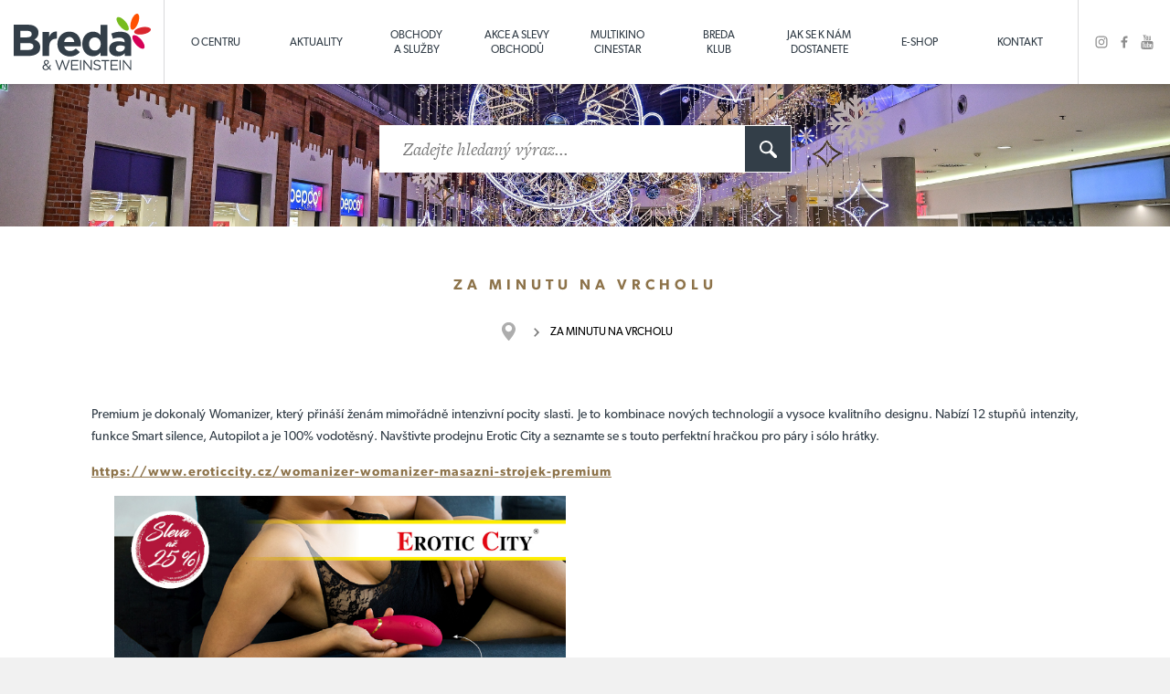

--- FILE ---
content_type: text/html; charset=utf-8
request_url: https://www.ocbreda.cz/za-minutu-na-vrcholu/a-11264/
body_size: 8064
content:
<!DOCTYPE html>
<html lang="cs">
  <head>
   <meta charset="utf-8">
   <title>Za minutu na vrcholu | ocbreda.cz</title>
   <meta name="description" content="Premium je dokonalý Womanizer, který přináší ženám mimořádně intenzivní pocity slasti. Je to kombinace nových technologií a vysoce kvalitního designu. Nabízí 12 stupňů intenzity, funkce Smart silence, Autopilot a je 100% vodotěsný. Navštivte…">
   <meta name="keywords" content="">
  
   <meta http-equiv="X-UA-Compatible" content="IE=edge">
   <meta name="viewport" content="width=device-width, initial-scale=1.0">
   <meta name="facebook-domain-verification" content="xqec4h7mruhfzpob1xfobbqi5v2mk0">
                                                      
   <meta name="apple-itunes-app" content="app-id=1515165713">
   <meta name="google-play-app" content="app-id=cz.tripon.bredaklub">
   <link rel="stylesheet" href="/style/jquery.smartbanner.css" type="text/css" media="screen">
  
   <link href="/img/favicon.ico" rel="shortcut icon" type="image/x-icon">
   
      <meta name='robots' content='follow, all'>
      <meta name='author' content='arsyline.cz'>
      <meta name='referrer' content='unsafe-url'>
      <meta property='og:title' content='Za minutu na vrcholu'>
      <meta property="og:type" content="website">
      <meta property='og:url' content='http://www.ocbreda.cz/za-minutu-na-vrcholu/a-11264/'>
      <meta property='og:image' content='http://www.ocbreda.cz/UserFiles/Image/1633527685250-x-230-Bannery-FB-OC-Rijen-CZ-06.jpg'>
      <meta property="og:image:secure_url" content="http://www.ocbreda.cz">
      <meta property='og:image:alt' content='Za minutu na vrcholu'>
      <meta property='og:description' content='Premium je dokonalý Womanizer, který přináší ženám mimořádně intenzivní pocity slasti. Je to kombinace nových technologií a vysoce…'>
      <meta name="robots" content="noodp">
      <meta name="googlebot" content="index,follow,snippet,archive">
      
   
   <link href="/img/favicon.ico" rel="shortcut icon" type="image/x-icon">
   <link href="/style/default.css?1768600327" rel="stylesheet">
   
   
   
   <link href="/style/1366css.css?1768600327" rel='stylesheet' media='screen and (min-width: 1281px) and (max-width: 1540px)'>
   <link href="/style/1200css.css?1768600327" rel='stylesheet' media='screen and (min-width: 1025px) and (max-width: 1280px)'>
   <link href="/style/1024css.css?1768600327" rel='stylesheet' media='screen and (min-width: 768px) and (max-width: 1024px)'>
   <link href="/style/480css.css?1768600327" rel='stylesheet' media='screen and (max-width: 767px)'>

   <link href="/style/flipbook.css" rel="stylesheet" type="text/css">
                         
   <script src="/script/jquery-1.9.1.min.js" type='text/javascript'></script>
   <script src="/script/modernizr.js" type="text/javascript"></script>

      <link href="https://www.arsyline.cz/cookies/cookies_script_light.css" rel="stylesheet">
   
   
   <script src="https://use.typekit.net/awa7vev.js"></script>
   <script>try { Typekit.load( { async: true } ); } catch(e) { } </script>
   
   
   <!-- Facebook Pixel Code -->
	<script type="text/plain" data-cookiecategory="analytics">
	  !function(f,b,e,v,n,t,s)
	  { if(f.fbq)return;n=f.fbq=function(){ n.callMethod?
	  n.callMethod.apply(n,arguments):n.queue.push(arguments)};
	  if(!f._fbq)f._fbq=n;n.push=n;n.loaded=!0;n.version='2.0';
	  n.queue=[];t=b.createElement(e);t.async=!0;
	  t.src=v;s=b.getElementsByTagName(e)[0];
	  s.parentNode.insertBefore(t,s)}(window, document,'script',
	  'https://connect.facebook.net/en_US/fbevents.js');
	  fbq('init', '873009409865751');
	  fbq('track', 'PageView');
	</script>
	
	<!-- End Facebook Pixel Code -->

      <!-- Google Tag Manager -->
      <script>(function(w,d,s,l,i){ w[l]=w[l]||[];w[l].push({'gtm.start':
          new Date().getTime(),event:'gtm.js'});var f=d.getElementsByTagName(s)[0],
          j=d.createElement(s),dl=l!='dataLayer'?'&l='+l:'';j.async=true;j.src=
          'https://www.googletagmanager.com/gtm.js?id='+i+dl;f.parentNode.insertBefore(j,f);
          })(window,document,'script','dataLayer','GTM-TJZ26D3');</script>
      <!-- End Google Tag Manager -->

      <!-- Global site tag (gtag.js) - Google Ads: 460009530 -->
      <script async src="https://www.googletagmanager.com/gtag/js?id=AW-460009530" type="text/plain" data-cookiecategory="targeting"></script>
      <script type="text/plain" data-cookiecategory="targeting">
          window.dataLayer = window.dataLayer || [];
          function gtag(){ dataLayer.push(arguments);}
          gtag('js', new Date());

          gtag('config', 'AW-460009530');
      </script>


        
        
        

        <script>
            window.dataLayer = window.dataLayer || [];
            function gtag(){ dataLayer.push(arguments); }

            gtag('consent', 'default', {
                'ad_storage': "denied",
                'analytics_storage': "denied",
                'personalization_storage': "denied",
                'functionality_storage': "denied",
                'security_storage': 'granted'
            } );
        </script>





</head>


<body class="sub" id="body">

<noscript><img height="1" width="1" style="display:none" src="https://www.facebook.com/tr?id=873009409865751&ev=PageView&noscript=1"></noscript>

<!-- Google Tag Manager (noscript) -->
<noscript><iframe src="https://www.googletagmanager.com/ns.html?id=GTM-TJZ26D3"
                  height="0" width="0" style="display:none;visibility:hidden"></iframe></noscript>
<!-- End Google Tag Manager (noscript) -->


<span class="header_height"></span>
<header>
   <a href="/" class="logo">
      <span class="box">
         <span class="centering">
            <img src='/img/logo.svg' onerror="this.src='/img/logo.png'; this.onerror=null;" alt=''>
         </span>
      </span>
   </a>
   <div class="phone_box">
      <div class="box">
         <div class="centering">
            <p class="phone">+420 731 143 545</p>
            <span class="clear"></span>
            <p class="mail"><a href="mailto:&#105;&#110;&#102;&#111;&#64;&#111;&#99;&#98;&#114;&#101;&#100;&#97;&#46;&#99;&#122;">&#105;&#110;&#102;&#111;&#64;&#111;&#99;&#98;&#114;&#101;&#100;&#97;&#46;&#99;&#122;</a></p>
         </div>
      </div>
   </div>
   <nav>
         <ul class="menu active">
               <li class="   " >
                  <span class="box">
                     <a href="/o-centru/a-5/"  title="O centru" >O centru</a>
                  </span>
               </li>
               <li class="   " >
                  <span class="box">
                     <a href="/aktuality/a-6/"  title="Aktuality" >Aktuality</a>
                  </span>
               </li>
               <li class="   " >
                  <span class="box">
                     <a href="/obchody-a-sluzby/a-8/"  title="Obchody a služby" >Obchody<br /> a služby</a>
                  </span>
               </li>
               <li class="   " >
                  <span class="box">
                     <a href="/akce-a-slevy-obchodu/a-7/"  title="Akce a slevy obchodů" >Akce a slevy obchodů</a>
                  </span>
               </li>
               <li class="   " >
                  <span class="box">
                     <a href="https://www.cinestar.cz/cz/opava/program" target="_blank" title="Multikino Cinestar" >Multikino<br /> Cinestar</a>
                  </span>
               </li>
               <li class="   " >
                  <span class="box">
                     <a href="http://klub.ocbreda.cz/"  title="BREDA  klub" >BREDA <br /> klub</a>
                  </span>
               </li>
               <li class="   " >
                  <span class="box">
                     <a href="/jak-se-k-nam-dostanete/a-285/"  title="Jak se k nám dostanete" >Jak se k nám<br /> dostanete</a>
                  </span>
               </li>
               <li class="   " >
                  <span class="box">
                     <a href="https://eshop.ocbreda.cz/" target="_blank" title="E-shop" >E-shop</a>
                  </span>
               </li>
               <li class="   " >
                  <span class="box">
                     <a href="/kontakt/a-14/"  title="Kontakt" >Kontakt</a>
                  </span>
               </li>
         </ul>
      <span class="open_close_navigation">
         <button class="lines-button x" aria-label="Toggle Navigation" role="button" type="button">
            <span class="lines"></span>
         </button>
      </span>         
   </nav>
   <ul class="social">
      <li><a href="https://www.instagram.com/ocbreda/" class="in" target='_blank'></a></li>
      <li><a href="https://www.facebook.com/pages/Breda-Weinstein/270575532965530" target='_blank' class="fb"></a></li>
      <li><a href="https://www.youtube.com/channel/UCFWiilBgHj6uT1ORuJ_QaYg" target='_blank' class="yt"></a></li>
   </ul>
</header>

<div id="morphsearch" class="morphsearch">
	<form class="morphsearch-form" id="searchform" method='get' action='/hledani/?do=search' onsubmit="return ControlForm('searchform');">
		<input class="morphsearch-input font" type="text" id='srch' autocomplete="off" placeholder="Zadejte hledaný výraz..." name="srch" value="">
		<button class="morphsearch-submit" type="submit"></button>
	</form>
	<div class="morphsearch-content" id="snippet--hledaniResult">
		      <div class="clear"></div>
	</div>
	<span class="morphsearch-close"></span>
   <div class="spinner">
      <div></div>
      <div></div>
      <div></div>
      <div></div>
   </div>
</div>
<div class="overlay"></div>



            <div class="main_slider" style="background-image: url(\/UserFiles\/Image\/1763551645DSC-4528\.jpg)"></div>

      <div class="ipad_menu">  
         <ul>   
               <li class="   " >
                  <a href="/o-centru/a-5/"  title="O centru" >O centru</a>
               </li>
               <li class="   " >
                  <a href="/aktuality/a-6/"  title="Aktuality" >Aktuality</a>
               </li>
               <li class="   " >
                  <a href="/obchody-a-sluzby/a-8/"  title="Obchody a služby" >Obchody a služby</a>
               </li>
               <li class="   " >
                  <a href="/akce-a-slevy-obchodu/a-7/"  title="Akce a slevy obchodů" >Akce a slevy obchodů</a>
               </li>
               <li class="   " >
                  <a href="https://www.cinestar.cz/cz/opava/program" target="_blank" title="Multikino Cinestar" >Multikino Cinestar</a>
               </li>
               <li class="   " >
                  <a href="http://klub.ocbreda.cz/"  title="BREDA  klub" >BREDA  klub</a>
               </li>
               <li class="   " >
                  <a href="/jak-se-k-nam-dostanete/a-285/"  title="Jak se k nám dostanete" >Jak se k nám dostanete</a>
               </li>
               <li class="   " >
                  <a href="https://eshop.ocbreda.cz/" target="_blank" title="E-shop" >E-shop</a>
               </li>
               <li class="   " >
                  <a href="/kontakt/a-14/"  title="Kontakt" >Kontakt</a>
               </li>
         </ul>
      </div>
      
   <section id="content">
            <div class="inside ">

      <h1 class="main">Za minutu na vrcholu</h1>
                                                                                            
<div class="drobky">
      <ul>
         <li class="first"><a href="/" title="Úvod"></a></li>
            
            
            <li class="last"><span>Za minutu na vrcholu</span></li>
      </ul>



</div>

         <div class="landing">
         </div>




         <article >
            <p>Premium je dokonalý Womanizer, který přináší ženám mimořádně intenzivní pocity slasti. Je to kombinace nových technologií a vysoce kvalitního designu. Nabízí 12 stupňů intenzity, funkce Smart silence, Autopilot a je 100% vodotěsný. Navštivte prodejnu Erotic City a seznamte se s touto perfektní hračkou pro páry i sólo hrátky.</p><p><a href="https://www.eroticcity.cz/womanizer-womanizer-masazni-strojek-premium" target="_blank" data-saferedirecturl="https://www.google.com/url?q=https://www.eroticcity.cz/womanizer-womanizer-masazni-strojek-premium&amp;source=gmail&amp;ust=1633611838237000&amp;usg=AFQjCNEEjPpAteOa0ggfs_ItE7V6P5p1Mw"></a><a href="https://www.eroticcity.cz/womanizer-womanizer-masazni-strojek-premium">https://www.eroticcity.cz/womanizer-womanizer-masazni-strojek-premium</a></p><p><img class="fr-dib" src="/UserFiles/Image/1633527702680-x-310-Bannery-FB-OC-Rijen-CZ-013.jpg" data-name="680 x 310_Bannery FB OC Rijen_CZ_013.jpg" style="width: 494px;"><br></p>
         </article>


















            </div>

      
      <a href="#" class="scroll_top"></a>
      
   </section>
   

   	   <div class="logos ">
   	      <div class="inside">
   	         <div class="logo_slider">
                           <a href="/pandora/p-460/" class="item">
                              <span class="box">
                                 <span class="centering">
                                    <img src="/UserFiles/Image/1702910287pandora.png" alt="Pandora">
                                 </span>
                              </span>
                           </a>
                           <a href="/kik/p-30/" class="item">
                              <span class="box">
                                 <span class="centering">
                                    <img src="/UserFiles/Image/1643273848KiK-Logo-3D-RGB.jpg" alt="KIK">
                                 </span>
                              </span>
                           </a>
                           <a href="/o2-prodejna/p-56/" class="item">
                              <span class="box">
                                 <span class="centering">
                                    <img src="/UserFiles/Image/1480489322o2-logo.png" alt="O2 Prodejna">
                                 </span>
                              </span>
                           </a>
                           <a href="/space/p-72/" class="item">
                              <span class="box">
                                 <span class="centering">
                                    <img src="/UserFiles/Image/1645036177space-logo-claim-new.jpg" alt="Space">
                                 </span>
                              </span>
                           </a>
                           <a href="/fanshop-sfc-opava/p-462/" class="item">
                              <span class="box">
                                 <span class="centering">
                                    <img src="/UserFiles/Image/1728291550SFC-Opava.png" alt="Fanshop SFC Opava">
                                 </span>
                              </span>
                           </a>
                           <a href="/eta/p-467/" class="item">
                              <span class="box">
                                 <span class="centering">
                                    <img src="/UserFiles/Image/1753261951eta-cerne.jpg" alt="ETA">
                                 </span>
                              </span>
                           </a>
                           <a href="/krevni-centrum/p-445/" class="item">
                              <span class="box">
                                 <span class="centering">
                                    <img src="/UserFiles/Image/1544144851Nove-logo-CMYK.jpg" alt="Krevní centrum">
                                 </span>
                              </span>
                           </a>
                           <a href="/erotic-city-radost-na-dosah/p-51/" class="item">
                              <span class="box">
                                 <span class="centering">
                                    <img src="/UserFiles/Image/1718891197G078-23-12-CITY-REALEX-CZ-RADOST-NA-DOSAH-Logo-FIN-01.png" alt="Erotic City – Radost na dosah">
                                 </span>
                              </span>
                           </a>
                           <a href="/slezske-uzeniny/p-450/" class="item">
                              <span class="box">
                                 <span class="centering">
                                    <img src="/UserFiles/Image/1566815379Slezske-uzeniny.PNG" alt="Slezské uzeniny">
                                 </span>
                              </span>
                           </a>
                           <a href="/los-capolitos/p-76/" class="item">
                              <span class="box">
                                 <span class="centering">
                                    <img src="/UserFiles/Image/1544780594LC-fbLogo.jpg" alt="Los Capolitos">
                                 </span>
                              </span>
                           </a>
                           <a href="/exe-jeans/p-443/" class="item">
                              <span class="box">
                                 <span class="centering">
                                    <img src="/UserFiles/Image/1530520812LOGO-black-white-FINAL-page-001-2.jpg" alt="EXE JEANS">
                                 </span>
                              </span>
                           </a>
                           <a href="/new-yorker/p-33/" class="item">
                              <span class="box">
                                 <span class="centering">
                                    <img src="/UserFiles/Image/1480431594new-yorker-logo.png" alt="NEW YORKER">
                                 </span>
                              </span>
                           </a>
                           <a href="/sinsay/p-457/" class="item">
                              <span class="box">
                                 <span class="centering">
                                    <img src="/UserFiles/Image/1670505787sinsay-logo.png" alt="Sinsay">
                                 </span>
                              </span>
                           </a>
                           <a href="/dm-drogerie-markt/p-456/" class="item">
                              <span class="box">
                                 <span class="centering">
                                    <img src="/UserFiles/Image/1669031480dm-LogoClaim-RGB-CZ.png" alt="dm drogerie markt">
                                 </span>
                              </span>
                           </a>
                           <a href="/palac-food/p-82/" class="item">
                              <span class="box">
                                 <span class="centering">
                                    <img src="/UserFiles/Image/1747125559Pal-c-Food.jpg" alt="Palác Food">
                                 </span>
                              </span>
                           </a>
                           <a href="/form-factory/p-9/" class="item">
                              <span class="box">
                                 <span class="centering">
                                    <img src="/UserFiles/Image/1756978201493927740-1011098477879742-5606926374604154233-n.jpg" alt="FORM FACTORY">
                                 </span>
                              </span>
                           </a>
                           <a href="/mcpen/p-54/" class="item">
                              <span class="box">
                                 <span class="centering">
                                    <img src="/UserFiles/Image/1480489236mcpen-logo.png" alt="McPen">
                                 </span>
                              </span>
                           </a>
                           <a href="/u-babicky/p-83/" class="item">
                              <span class="box">
                                 <span class="centering">
                                    <img src="/UserFiles/Image/1480491825u-babicky-logo.png" alt="U Babičky">
                                 </span>
                              </span>
                           </a>
                           <a href="/casino-merkur/p-10/" class="item">
                              <span class="box">
                                 <span class="centering">
                                    <img src="/UserFiles/Image/1755772859merkur-casino-logo-small-v2.png" alt="CASINO MERKUR">
                                 </span>
                              </span>
                           </a>
                           <a href="/ceska-posta/p-58/" class="item">
                              <span class="box">
                                 <span class="centering">
                                    <img src="/UserFiles/Image/1480489414ceska-posta-logo.png" alt="Česká pošta">
                                 </span>
                              </span>
                           </a>
   	         </div>
   	      </div>
   	   </div>
   
   
   <footer>
      <div class="inside">
         <div class="top">
            <a href="/" class="logo">
               <img src='/img/logo_footer.svg' onerror="this.src='/img/logo_footer.png'; this.onerror=null;" alt=''>
            </a>
            <nav>
                  <ul class="menu active">
                           <li  >
                              <a href="/darkove-poukazy/a-286/"  title="Dárkové poukazy" >Dárkové poukazy</a>
                           </li>
                           <li  >
                              <a href="https://www.ocbreda.cz/magaziny/a-287/"  title="Magazín " >Magazín </a>
                           </li>
                           <li  >
                              <a href="/mapa-centra/a-400/"  title="Mapa centra" >Mapa centra</a>
                           </li>
                           <li  >
                              <a href="/nova-sladovna/p-103/"  title="Minipivovar" >Minipivovar</a>
                           </li>
                           <li  >
                              <a href="/fotogalerie/a-8909/"  title="Fotogalerie" >Fotogalerie</a>
                           </li>
                           <li  >
                              <a href="/pronajem-obchodnich-prostor/a-272/"  title="Pronájem obchodních prostor" >Pronájem obchodních prostor</a>
                           </li>
                           <li  >
                              <a href="/parkovani/a-273/"  title="Parkování" >Parkování</a>
                           </li>
                           <li  >
                              <a href="/kariera/a-275/"  title="Kariéra" >Kariéra</a>
                           </li>
                     <li ><a href="/sitemap/">Mapa stránek</a></li>
                  </ul>
            </nav>
            <ul class="social">
               <li><a href="https://www.instagram.com/explore/locations/46640964/breda-weinstein/" class="in" target='_blank'></a></li>
               <li><a href="https://www.facebook.com/pages/Breda-Weinstein/270575532965530" target='_blank' class="fb"></a></li>
               <li><a href="https://www.youtube.com/channel/UCFWiilBgHj6uT1ORuJ_QaYg" target='_blank' class="yt"></a></li>
            </ul>
            
            <div class="links_app">
               <span class="app_label">Aplikace Breda Klub:</span>
               <a href="https://apps.apple.com/cz/app/breda-klub/id1515165713?l=cs" target='_blank' class="apple"></a>
               <a href="https://play.google.com/store/apps/details?id=cz.tripon.bredaklub" target='_blank' class="gplay"></a>
            </div>
                        
         </div>
         <div class="bottom">
            <div class="item">
                <p class="title">Kontaktní údaje</p>
                <p>
                  <strong>Obchodní centrum<br>OC Breda &amp; Weinstein</strong><br><br>
                  <a href="/">http://www.ocbreda.cz<br>
                  <a href="mailto:&#105;&#110;&#102;&#111;&#64;&#111;&#99;&#98;&#114;&#101;&#100;&#97;&#46;&#99;&#122;">&#105;&#110;&#102;&#111;&#64;&#111;&#99;&#98;&#114;&#101;&#100;&#97;&#46;&#99;&#122;</a>
                </p>
                           <a href="/ochrana-osobnich-udaju/a-10549/" target="_blank" class="gdpr">Ochrany osobních údajů.</a>
                        </a>
                <p class="title">Otevírací doba</p>
                <p><span>9:00 - 20:00</span></p>
            </div>
            <div class="item">
               <form action='' method='post' id='contact_form' onsubmit="return ControlForm('contact_form');">
                  
                  <input type='hidden' name='telefon_language' id='telefon_language' value="Telefon nemá správný formát">
                  <input type='hidden' name='question' value='OK'>
      
                  <p class="title">Máte dotaz?</p>   
                  <div style='display:none'>
	                  <input type='text' name='mail' id='mail' value=''>
	               </div> 
                  <input type="text" name="jmeno" placeholder="Jméno a příjmení" data-validation="Vyplňte pole <strong>Jméno a příjmení</strong>">
                  <input type="text" id="blabol" name="blabol" placeholder="E-mail" data-validation="Vyplňte pole <strong>E-mail</strong>">
                  <textarea name="zprava" placeholder="Zpráva" data-validation="Vyplňte pole <strong>Váše zpráva</strong>"></textarea>
                              <span class="gdpr">Odesláním formuláře souhlasíte se<a href="/ochrana-osobnich-udaju/a-10549/" target="_blank" class="text">&nbsp;zásadami ochrany osobních údajů.</a></span>
                           </a>
                  <input type="submit" class="btn inline left bg_brown border_brown color_white" value="Odeslat">
                  <div class="clear"></div>
                   <div class="myCaptcha"></div>
               </form>               
            </div>
            <div class="item">
               <p class="title">&nbsp;</p>
               <img src="/img/footer_breda_opava.jpg" alt="">
            </div>
         
         </div>     
         <div class="clear"></div>
      </div>
   </footer>  
<div class="sign">
   <a href="https://www.arsyline.cz/cs/" class="inline arsy" target="_blank">&copy; ARSYLINE 2017</a>
</div>










   <div class="flip_popup" role="dialog" aria-modal="true" id="flipPopup">
        <div class="box">
           <div class="boxes">
              <input type ="hidden" value="">
              <div class="text" id="flipText">
                  <div class="flipbook_container">
                      <input type="hidden" data-id="val_1" value="Aktuální stránka">
                      <input type="hidden" data-id="val_2" value="První stránka">
                      <input type="hidden" data-id="val_3" value="Předchozí stránka">
                      <input type="hidden" data-id="val_4" value="Další stránka">
                      <input type="hidden" data-id="val_5" value="Poslední stránka">
                      <input type="hidden" data-id="val_6" value="Přiblížit">
                      <input type="hidden" data-id="val_7" value="Oddálit">
                      <input type="hidden" data-id="val_8" value="Otočit vlevo">
                      <input type="hidden" data-id="val_9" value="Otočit vpravo">
                      <input type="hidden" data-id="val_10" value="Automaticky přetáčet">
                      <input type="hidden" data-id="val_11" value="Vyhledat">
                      <input type="hidden" data-id="val_12" value="Všechny stránky">
                      <input type="hidden" data-id="val_13" value="Celá obrazovka">
                      <input type="hidden" data-id="val_14" value="Zavřít">
                      <input type="hidden" data-id="val_15" value="Náhledy">
                    <div class="flipBook"></div>
                  </div>
              </div>
              <button type="button" class="close font_size" aria-describedby="flipText"></button>
           </div>
        </div>
     </div>
}


<div class="control_popup">
   <div class="box">
      <div class="boxes">
   		<span class='warning font'>Upozornění</span>
         <div class="text"></div>
         <span class="close cursor btn inline bg_brown border_brown color_white min_margin_top">Zavřít</span>
      </div>
   </div>
</div>



  <link href="/style/swipebox.css" property="stylesheet" rel='stylesheet' type='text/css'>
  <link href="/style/owl.carousel.css" property="stylesheet" rel='stylesheet' type='text/css'>
  <link href="/style/uniform.default.css" property="stylesheet" rel='stylesheet' type='text/css'> 
  <link href="/style/jquery.selectbox.css" property="stylesheet" rel='stylesheet' type='text/css'>
  <link href="/style/tooltip-classic.css" property="stylesheet" rel='stylesheet' type='text/css'>
 
  <script src="/script/ajax/nette.ajax.js" type="text/javascript"></script> 
  <script src="/script/ajax/default.js" type="text/javascript"></script> 
  <script src="/script/jquery.cookie.js" type="text/javascript"></script> 
  <script src="/script/animate.js" type="text/javascript"></script>
  <script src="/script/jquery.selectbox-0.2.js" type="text/javascript"></script>          
  <script src="/script/jquery.swipebox.min.js" type="text/javascript"></script>
  <script src="/script/numeric.js" type="text/javascript"></script>
  <script src="/script/owl.carousel.min.js" type="text/javascript"></script> 
  <script src="/script/jquery.uniform.min.js" type="text/javascript"></script>
  <script src="/script/classie_search.js" type="text/javascript"></script>
	<script>
	   (function() {
	            var windowWidth = $(window).width();
	            if (windowWidth < 1025){
	            	
	            }else{
	            
	                        
	                var body = $('body');
	                var morphSearch = document.getElementById( 'morphsearch' ),
	                 input = morphSearch.querySelector( 'input.morphsearch-input' ),
	                 ctrlClose = morphSearch.querySelector( 'span.morphsearch-close' ),
	                 isOpen = isAnimating = false,
	                 // show/hide search area
	                 toggleSearch = function(evt) {
	                  // return if open and the input gets focused
	                  if( evt.type.toLowerCase() === 'focus' && isOpen ) return false;
	            
	                  var offsets = morphsearch.getBoundingClientRect();
	                  if( isOpen ) {
	                   classie.remove( morphSearch, 'open' );
	                     $('body').removeClass('overflow')
	            
	                   // trick to hide input text once the search overlay closes 
	                   // todo: hardcoded times, should be done after transition ends
	                   $('.spinner').removeClass('active');
	                   if( input.value !== '' ) {
	                    setTimeout(function() {
	                     classie.add( morphSearch, 'hideInput' );
	                     setTimeout(function() {
	                      classie.remove( morphSearch, 'hideInput' );
	                      input.value = '';
	                     }, 300 );
	                    }, 500);
	                   }
	                   
	                   input.blur();
	                  }
	                  else {
	                   classie.add( morphSearch, 'open' );
	                                 $('body').addClass('overflow')
	                                 $('html,body').animate({ scrollTop: 0 },0);
	                  }
	                  isOpen = !isOpen;
	                 };
	            
	                // events
	                input.addEventListener( 'focus', toggleSearch );
	                ctrlClose.addEventListener( 'click', toggleSearch );
	                // esc key closes search overlay
	                // keyboard navigation events
	                document.addEventListener( 'keydown', function( ev ) {
	                 var keyCode = ev.keyCode || ev.which;
	                 if( keyCode === 27 && isOpen ) {
	                  toggleSearch(ev);
	                 }
	                } );
	            
	                        
	                morphSearch.querySelector( 'button[type="submit"]' ).addEventListener( 'click', function(ev) { ev.preventDefault(); } );
	            }
	          })();
	         
	  </script>

<script type="text/javascript" type="text/plain" data-cookiecategory="analytics">var
_gaq=_gaq||[];_gaq.push(['_setAccount','UA-36222335-1']);_gaq.push(['_trackPageview']);(function(){ var
ga=document.createElement('script');ga.type='text/javascript';ga.async=true;ga.src=('https:'==document.location.protocol?'https://ssl':'http://www')+'.google-analytics.com/ga.js';var
s=document.getElementsByTagName('script')[0];s.parentNode.insertBefore(ga,s);})();</script>

  <script src="/script/flipbook/flipbook.min.js" defer></script>
  <script src="/script/eshop.js?3" type='text/javascript'></script>
  <script src="/script/default.js" type='text/javascript'></script>
  <script src="https://www.arsyline.cz/cookies/cookies_script.js" defer></script>

   
   <script src="/script/jquery.smartbanner.js"></script>
   <script type="text/javascript">
    try {
        $.smartbanner({
        title: 'Mobilní aplikace Breda Klub',
        author: 'PEPIAPP s.r.o.',
        price: 'zdarma',
        appStoreLanguage: 'cs',
        inAppStore: 'Na App Store',
        inGooglePlay: 'Na Google Play',
        GooglePlayParams: null,
        icon: '/img/icon_app.png',
        iconGloss: null,
        url: null,
        button: 'Stáhnout',
        scale: 'auto',
        speedIn: 300,
        speedOut: 400,
        daysHidden: 15,
        daysReminder: 3,
        force: null,
        hideOnInstall: true,
        layer: 2,
        iOSUniversalApp: true,
        appendToSelector: 'body'
        })
    }
    catch(err){

    }
   </script>
     

  	<input type='hidden' id='lang' value=''>
	<input type='hidden' id='mena' value='Kč'>
	<input type='hidden' id='kurz' value='25.676'>
	<input type='hidden' id="re_key" value="6LfJvDgcAAAAAP2ZllYA3TIvj2PdjxWevK0QIiSb">


<input type='hidden' id='privacy-policy-link' value='/ochrana-osobnich-udaju/a-10549/'>

<script type="text/plain" data-cookiecategory="targeting">
    /* <![CDATA[ */
    var seznam_retargeting_id = 116204;
    /* ]]> */
</script>
<script type="text/plain" data-cookiecategory="targeting" src="//c.imedia.cz/js/retargeting.js"></script>


  </body>
</html>


--- FILE ---
content_type: text/css
request_url: https://www.ocbreda.cz/style/uniform.default.css
body_size: 1222
content:
/*

Uniform Theme: Uniform Default
Version: 1.8
By: Josh Pyles
License: MIT License
---
For use with the Uniform plugin:
http://uniformjs.com/

*/
/* General settings */
div.selector, div.selector span, div.checker span, div.radio span, div.uploader, div.uploader span.action, div.button, div.button span {
  background-image: url("../img/sprite.png");
  background-repeat: no-repeat;
  -webkit-font-smoothing: antialiased; }

div.radio span{
  background-image: url("../img/radio_sprite.png");}
div.selector, div.checker, div.button, div.radio, div.uploader {
  display: -moz-inline-box;
  display: inline-block;
  *display: inline;
  zoom: 1;
  vertical-align: middle;
  /* Keeping this as :focus to remove browser styles */ }
  div.selector:focus, div.checker:focus, div.button:focus, div.radio:focus, div.uploader:focus {
    outline: 0; }
div.selector, div.selector *, div.radio, div.radio *, div.checker, div.checker *, div.uploader, div.uploader *, div.button, div.button * {
  margin: 0;
  padding: 0; }

.highContrastDetect {
  background: url("../img/bg-input.png") repeat-x 0 0;
  width: 0px;
  height: 0px; }

/* Input & Textarea */
input.uniform-input,
select.uniform-multiselect,
textarea.uniform {
  padding: 3px;
  background: url("../img/bg-input.png") repeat-x 0 0;
  outline: 0; }
  input.uniform-input.active,
  select.uniform-multiselect.active,
  textarea.uniform.active {
    background: url("../img/bg-input-focus.png") repeat-x 0 0; }

/* Remove default webkit and possible mozilla .search styles.
 * Keeping this as :active to remove browser styles */
div.checker input,
input[type="search"],
input[type="search"]:active {
  -moz-appearance: none;
  -webkit-appearance: none; }


/* Checkbox */
div.checker {
  position: relative; }
  div.checker, div.checker span, div.checker input {
    width: 21px;
    height: 21px; 
    display: inline-block; zoom: 1; *display: inline; vertical-align: middle;}
  div.checker span {
    display: -moz-inline-box;
    display: inline-block;
    vertical-align: top;
    *display: inline;      
    zoom: 1;
    text-align: center;
    background-position: left top }
  div.checker span.checked {
    background-position: right top}
  div.checker input {
    opacity: 0;
    filter: alpha(opacity=0);
    -moz-opacity: 0;
    border: none;
    background: none;
    display: -moz-inline-box;
    display: inline-block;
    *display: inline;
    zoom: 1; }
  /*plnĂ„â€šĂ‹ĹĄ*/
  div.checker.active span.checked {
    background-position: right top; }  
  div.checker.hover span.checked, div.checker.focus span.checked {
    background-position: right top; }
  div.checker.hover.active span.checked, div.checker.focus.active span.checked {
    background-position: right top; }  
  div.checker.disabled span.checked, div.checker.disabled.active span.checked {
    background-position: right top; }
    
  /*prazdnĂ„â€šĂ‹ĹĄ*/
  div.checker.active span {
    background-position: left top; } 
  div.checker.hover span, div.checker.focus span {
    background-position: left top; }
  div.checker.hover.active span, div.checker.focus.active span {
    background-position: left top;}
  div.checker.disabled, div.checker.disabled.active {
    background-position: left top; }
    
    
/* Radio */
div.radio {
  position: relative; }
  div.radio span, div.radio input {
    width: 15px;
    padding: 0 !important; margin: 0; 
    height: 15px;}

  div.radio span {
    display: -moz-inline-box;
    display: inline-block;
    *display: inline;
    zoom: 1;
    margin: 0 !important;
    text-align: center;
    background-position: left bottom; }
    div.radio span.checked {
      background-position: right bottom; }
  div.radio input {
    opacity: 0;
    filter: alpha(opacity=0);
    -moz-opacity: 0;
    border: none;
    background: none;
    display: -moz-inline-box;
    display: inline-block;
    *display: inline;
    zoom: 1;
    text-align: center; }
  div.radio.active span {
    background-position: left bottom; }
    div.radio.active span.checked {
      background-position: right bottom; }
  div.radio.hover span, div.radio.focus span {
    background-position: left bottom; }
    div.radio.hover span.checked, div.radio.focus span.checked {
      background-position: right bottom; }
  div.radio.hover.active span, div.radio.focus.active span {
    background-position: left bottom; }
    div.radio.hover.active span.checked, div.radio.focus.active span.checked {
      background-position: right bottom; }
  div.radio.disabled span, div.radio.disabled.active span {
    background-position: left bottom; }
  div.radio.disabled span.checked, div.radio.disabled.active span.checked {
      background-position: right bottom; }


/* Checker */
div.checker {margin:0 ; }
div.radio {height: 21px; width: 21px; display: inline-block; zoom: 1; *display: inline; vertical-align: middle; margin:0 ; }

/* Radio */
.platba_doprava div.radio {margin: 10px; float: left;}


input.uniform-input, input.uniform-input:focus {
  background-color: #fff; }


--- FILE ---
content_type: image/svg+xml
request_url: https://www.ocbreda.cz/img/yt_icon_grey.svg
body_size: 1155
content:
<?xml version="1.0" encoding="utf-8"?>
<!-- Generator: Adobe Illustrator 18.0.0, SVG Export Plug-In . SVG Version: 6.00 Build 0)  -->
<!DOCTYPE svg PUBLIC "-//W3C//DTD SVG 1.1 Tiny//EN" "http://www.w3.org/Graphics/SVG/1.1/DTD/svg11-tiny.dtd">
<svg version="1.1" baseProfile="tiny" id="Vrstva_1"
	 xmlns="http://www.w3.org/2000/svg" xmlns:xlink="http://www.w3.org/1999/xlink" x="0px" y="0px" viewBox="0 0 20 20"
	 xml:space="preserve">
<g>
	<path fill="#8D8D8D" d="M16.4,10.3c-0.1-0.4-0.2-0.6-0.5-0.9C15.6,9.1,15.3,9,14.9,9c-1.1-0.1-2.7-0.2-4.9-0.2
		C7.8,8.8,6.2,8.8,5.1,9C4.7,9,4.4,9.1,4.2,9.4c-0.3,0.2-0.4,0.5-0.5,0.9C3.5,11,3.4,12,3.4,13.4c0,1.4,0.1,2.4,0.2,3.1
		c0.1,0.3,0.2,0.6,0.5,0.9c0.3,0.2,0.6,0.4,0.9,0.4C6.2,17.9,7.8,18,10,18c2.2,0,3.8-0.1,4.9-0.2c0.3,0,0.6-0.2,0.9-0.4
		c0.3-0.2,0.4-0.5,0.5-0.9c0.2-0.7,0.2-1.7,0.2-3.1C16.6,12,16.5,10.9,16.4,10.3L16.4,10.3z M7.2,11.2h-1v5.1H5.3v-5.1H4.4v-0.8h2.8
		V11.2z M9.6,16.2H8.8v-0.5c-0.3,0.4-0.6,0.5-0.9,0.5c-0.3,0-0.4-0.1-0.5-0.3c0-0.1-0.1-0.4-0.1-0.6v-3.5h0.8v3.2c0,0.2,0,0.3,0,0.3
		c0,0.1,0.1,0.2,0.2,0.2c0.2,0,0.3-0.1,0.5-0.4v-3.4h0.8V16.2z M12.6,14.9c0,0.4,0,0.7-0.1,0.9c-0.1,0.3-0.3,0.5-0.6,0.5
		c-0.3,0-0.6-0.2-0.8-0.5v0.4h-0.8v-5.9h0.8v1.9c0.3-0.3,0.5-0.5,0.8-0.5c0.3,0,0.5,0.2,0.6,0.5c0.1,0.2,0.1,0.4,0.1,0.9V14.9z
		 M15.6,14.2H14V15c0,0.4,0.1,0.6,0.4,0.6c0.2,0,0.3-0.1,0.4-0.3c0-0.1,0-0.2,0-0.5h0.8v0.1c0,0.3,0,0.5,0,0.5
		c0,0.2-0.1,0.3-0.2,0.5c-0.2,0.3-0.5,0.5-1,0.5c-0.4,0-0.7-0.2-1-0.5c-0.2-0.2-0.3-0.6-0.3-1v-1.5c0-0.5,0.1-0.8,0.2-1
		c0.2-0.3,0.5-0.5,1-0.5c0.4,0,0.7,0.2,0.9,0.5c0.2,0.2,0.2,0.6,0.2,1V14.2z M15.6,14.2"/>
	<path fill="#8D8D8D" d="M11.5,12.5c-0.1,0-0.3,0.1-0.4,0.2v2.7c0.1,0.1,0.3,0.2,0.4,0.2c0.2,0,0.3-0.2,0.3-0.6v-1.9
		C11.8,12.7,11.7,12.5,11.5,12.5L11.5,12.5z M11.5,12.5"/>
	<path fill="#8D8D8D" d="M14.4,12.5c-0.3,0-0.4,0.2-0.4,0.6v0.4h0.8v-0.4C14.8,12.7,14.7,12.5,14.4,12.5L14.4,12.5z M14.4,12.5"/>
	<path fill="#8D8D8D" d="M6.7,5.6V8h0.9V5.6L8.6,2H7.7L7.1,4.4L6.5,2H5.5c0.2,0.5,0.4,1.1,0.6,1.7C6.4,4.5,6.6,5.1,6.7,5.6L6.7,5.6z
		 M6.7,5.6"/>
	<path fill="#8D8D8D" d="M9.8,8.1c0.4,0,0.7-0.2,0.9-0.5C10.9,7.4,11,7,11,6.5V5c0-0.5-0.1-0.8-0.2-1c-0.2-0.3-0.5-0.5-0.9-0.5
		C9.4,3.5,9.1,3.7,8.9,4C8.7,4.2,8.6,4.5,8.6,5v1.6c0,0.5,0.1,0.8,0.2,1C9.1,7.9,9.4,8.1,9.8,8.1L9.8,8.1z M9.4,4.8
		c0-0.4,0.1-0.6,0.4-0.6c0.3,0,0.4,0.2,0.4,0.6v1.9c0,0.4-0.1,0.6-0.4,0.6c-0.3,0-0.4-0.2-0.4-0.6V4.8z M9.4,4.8"/>
	<path fill="#8D8D8D" d="M12.3,8.1c0.3,0,0.6-0.2,0.9-0.6V8H14V3.6h-0.8v3.4c-0.2,0.3-0.3,0.4-0.5,0.4c-0.1,0-0.2-0.1-0.2-0.2
		c0,0,0-0.1,0-0.3V3.6h-0.8v3.5c0,0.3,0,0.5,0.1,0.7C11.8,7.9,12,8.1,12.3,8.1L12.3,8.1z M12.3,8.1"/>
</g>
</svg>


--- FILE ---
content_type: image/svg+xml
request_url: https://www.ocbreda.cz/img/logo.svg
body_size: 1879
content:
<?xml version="1.0" encoding="utf-8"?>
<!-- Generator: Adobe Illustrator 18.0.0, SVG Export Plug-In . SVG Version: 6.00 Build 0)  -->
<!DOCTYPE svg PUBLIC "-//W3C//DTD SVG 1.1//EN" "http://www.w3.org/Graphics/SVG/1.1/DTD/svg11.dtd">
<svg version="1.1" id="Layer_1" xmlns="http://www.w3.org/2000/svg" xmlns:xlink="http://www.w3.org/1999/xlink" x="0px" y="0px"
	 viewBox="0 0 150 62.1" enable-background="new 0 0 150 62.1" xml:space="preserve">
<g>
	<g>
		<path fill="#333E48" d="M16.3,39.8c3.3,0,5.3-1.2,5.3-3.7v-0.1c0-2.3-1.7-3.7-5.6-3.7H7.3v7.5H16.3z M14.3,26
			c3.3,0,5.4-1.1,5.4-3.6v-0.1c0-2.2-1.8-3.5-4.9-3.5H7.3V26H14.3z M0,12.1h15.9c3.9,0,7,1.1,8.9,3c1.6,1.6,2.3,3.5,2.3,5.8v0.1
			c0,3.9-2.1,6-4.5,7.4c4,1.5,6.4,3.8,6.4,8.4V37c0,6.3-5.1,9.4-12.8,9.4H0V12.1z"/>
		<path fill="#333E48" d="M31.4,20.1h7.4v5.3c1.5-3.6,4-6,8.4-5.8v7.8h-0.4c-4.9,0-8,3-8,9.2v9.7h-7.4V20.1z"/>
		<path fill="#333E48" d="M66.3,31.2c-0.4-3.3-2.4-5.6-5.5-5.6c-3.1,0-5.1,2.2-5.7,5.6H66.3z M47.8,33.4L47.8,33.4
			c0-7.6,5.3-13.7,13-13.7c8.8,0,12.8,6.8,12.8,14.2c0,0.6,0,1.3-0.1,2H55.2c0.7,3.4,3.1,5.1,6.4,5.1c2.5,0,4.3-0.8,6.4-2.7l4.3,3.8
			c-2.4,3-6,4.9-10.7,4.9C53.6,46.9,47.8,41.4,47.8,33.4"/>
		<path fill="#333E48" d="M95.2,33.3L95.2,33.3c0-4.5-2.9-7.3-6.4-7.3c-3.5,0-6.4,2.8-6.4,7.2v0.1c0,4.4,2.9,7.2,6.4,7.2
			C92.3,40.5,95.2,37.6,95.2,33.3 M75,33.3L75,33.3c0-8.9,5.7-13.6,11.9-13.6c4,0,6.4,1.8,8.2,3.9V12.2h7.4v34.1h-7.4v-3.8
			c-1.8,2.4-4.3,4.3-8.2,4.3C80.8,46.8,75,42.1,75,33.3"/>
		<path fill="#333E48" d="M121.5,37.1v-1.3c-1.3-0.6-2.9-1-4.7-1c-3.2,0-5.1,1.3-5.1,3.6v0.1c0,2,1.7,3.2,4.1,3.2
			C119.1,41.7,121.5,39.8,121.5,37.1 M104.4,38.8L104.4,38.8c0-5.8,4.4-8.5,10.6-8.5c2.6,0,4.5,0.4,6.4,1.1V31
			c0-3.1-1.9-4.8-5.6-4.8c-2.8,0-4.8,0.5-7.2,1.4l-1.9-5.7c2.9-1.3,5.7-2.1,10.2-2.1c4.1,0,7,1.1,8.9,2.9c2,2,2.8,4.8,2.8,8.4v15.2
			h-7.2v-2.8c-1.8,2-4.3,3.3-7.9,3.3C108.5,46.8,104.4,44,104.4,38.8"/>
		<path fill="#333E48" d="M37.4,53.3L37.4,53.3c0-0.9-0.7-1.5-1.5-1.5c-1,0-1.7,0.7-1.7,1.6v0c0,0.6,0.3,1.1,1.1,2
			C36.7,54.9,37.4,54.3,37.4,53.3 M37.8,59.6l-2.9-3c-1.4,0.5-2.1,1.4-2.1,2.3v0c0,1.2,0.9,2.1,2.3,2.1C36.1,61,37,60.4,37.8,59.6
			 M38.5,60.3c-1,1.1-2.1,1.7-3.6,1.7c-2,0-3.4-1.2-3.4-3.1v0c0-1.4,1-2.5,2.6-3.1c-0.7-0.9-1.1-1.5-1.1-2.4v0
			c0-1.4,1.2-2.6,2.9-2.6c1.5,0,2.6,1.1,2.6,2.5v0c0,1.4-1,2.3-2.6,2.8l2.5,2.5c0.5-0.7,0.9-1.5,1.3-2.4l1,0.5c-0.5,1-1,2-1.6,2.7
			l1.9,1.9l-0.9,0.7L38.5,60.3z"/>
	</g>
	<polygon fill="#333E48" points="45.5,51 46.8,51 49.9,60 52.9,50.9 53.9,50.9 56.9,60 60,51 61.3,51 57.4,61.9 56.4,61.9 
		53.4,53.1 50.4,61.9 49.4,61.9 	"/>
	<polygon fill="#333E48" points="62.8,51 70.7,51 70.7,52.1 64,52.1 64,55.8 70,55.8 70,56.9 64,56.9 64,60.7 70.7,60.7 70.7,61.9 
		62.8,61.9 	"/>
	<rect x="72.6" y="51" fill="#333E48" width="1.2" height="10.9"/>
	<polygon fill="#333E48" points="76.2,51 77.4,51 84.2,59.7 84.2,51 85.4,51 85.4,61.9 84.4,61.9 77.4,52.9 77.4,61.9 76.2,61.9 	
		"/>
	<g>
		<path fill="#333E48" d="M87,60.3l0.8-0.9c1.1,1,2.2,1.5,3.7,1.5c1.5,0,2.4-0.8,2.4-1.9v0c0-1-0.5-1.6-2.8-2.1
			c-2.5-0.5-3.7-1.4-3.7-3.1v0c0-1.7,1.5-3,3.6-3c1.6,0,2.7,0.5,3.8,1.3l-0.7,1c-1-0.8-2-1.2-3.1-1.2c-1.4,0-2.3,0.8-2.3,1.8v0
			c0,1,0.6,1.6,3,2.1c2.4,0.5,3.6,1.4,3.6,3.1v0c0,1.9-1.6,3.1-3.7,3.1C89.7,62,88.3,61.4,87,60.3"/>
	</g>
	<polygon fill="#333E48" points="99.6,52.1 95.9,52.1 95.9,51 104.5,51 104.5,52.1 100.8,52.1 100.8,61.9 99.6,61.9 	"/>
	<polygon fill="#333E48" points="106,51 113.9,51 113.9,52.1 107.2,52.1 107.2,55.8 113.2,55.8 113.2,56.9 107.2,56.9 107.2,60.7 
		114,60.7 114,61.9 106,61.9 	"/>
	<rect x="115.8" y="51" fill="#333E48" width="1.2" height="10.9"/>
	<polygon fill="#333E48" points="119.4,51 120.6,51 127.4,59.7 127.4,51 128.6,51 128.6,61.9 127.7,61.9 120.6,52.9 120.6,61.9 
		119.4,61.9 	"/>
	<g>
		<path fill="#77BC1F" d="M122.2,8.6c3.3,3.9,4.7,8.2,3,9.6c-1.7,1.4-5.7-0.6-9-4.5c-3.3-3.9-4.7-8.2-3-9.6
			C114.9,2.7,118.9,4.8,122.2,8.6"/>
		<path fill="#FF5000" d="M136.1,10.1c-1.7,4.8-4.8,8.1-6.8,7.4c-2-0.7-2.3-5.2-0.6-10c1.7-4.8,4.8-8.1,6.8-7.4
			C137.6,0.8,137.9,5.3,136.1,10.1"/>
		<path fill="#D9272E" d="M141.6,22.6c-5,0.9-9.4-0.1-9.8-2.2c-0.4-2.1,3.4-4.6,8.4-5.5c5-0.9,9.4,0.1,9.8,2.2
			C150.4,19.2,146.6,21.7,141.6,22.6"/>
		<path fill="#D60057" d="M133.5,33.6c-3.3-3.9-4.6-8.2-3-9.6c1.7-1.4,5.7,0.6,9,4.5c3.3,3.9,4.6,8.2,3,9.6
			C140.8,39.5,136.8,37.5,133.5,33.6"/>
	</g>
</g>
</svg>


--- FILE ---
content_type: image/svg+xml
request_url: https://www.ocbreda.cz/img/logo_footer.svg
body_size: 1838
content:
<?xml version="1.0" encoding="utf-8"?>
<!-- Generator: Adobe Illustrator 18.0.0, SVG Export Plug-In . SVG Version: 6.00 Build 0)  -->
<!DOCTYPE svg PUBLIC "-//W3C//DTD SVG 1.1//EN" "http://www.w3.org/Graphics/SVG/1.1/DTD/svg11.dtd">
<svg version="1.1" id="Layer_1" xmlns="http://www.w3.org/2000/svg" xmlns:xlink="http://www.w3.org/1999/xlink" x="0px" y="0px"
	 viewBox="0 0 150 62.1" enable-background="new 0 0 150 62.1" xml:space="preserve">
<g>
	<path fill="#FFFFFF" d="M16.3,39.8c3.3,0,5.3-1.2,5.3-3.7v-0.1c0-2.3-1.7-3.7-5.6-3.7H7.3v7.5H16.3z M14.3,26
		c3.3,0,5.4-1.1,5.4-3.6v-0.1c0-2.2-1.8-3.5-4.9-3.5H7.3V26H14.3z M0,12.1h15.9c3.9,0,7,1.1,8.9,3c1.6,1.6,2.3,3.5,2.3,5.8v0.1
		c0,3.9-2.1,6-4.5,7.4c4,1.5,6.4,3.8,6.4,8.4V37c0,6.3-5.1,9.4-12.8,9.4H0V12.1z"/>
	<path fill="#FFFFFF" d="M31.4,20.1h7.4v5.3c1.5-3.6,4-6,8.4-5.8v7.8h-0.4c-4.9,0-8,3-8,9.2v9.7h-7.4V20.1z"/>
	<path fill="#FFFFFF" d="M66.3,31.2c-0.4-3.3-2.4-5.6-5.5-5.6c-3.1,0-5.1,2.2-5.7,5.6H66.3z M47.8,33.4L47.8,33.4
		c0-7.6,5.3-13.7,13-13.7c8.8,0,12.8,6.8,12.8,14.2c0,0.6,0,1.3-0.1,2H55.2c0.7,3.4,3.1,5.1,6.4,5.1c2.5,0,4.3-0.8,6.4-2.7l4.3,3.8
		c-2.4,3-6,4.9-10.7,4.9C53.6,46.9,47.8,41.4,47.8,33.4"/>
	<path fill="#FFFFFF" d="M95.2,33.3L95.2,33.3c0-4.5-2.9-7.3-6.4-7.3c-3.5,0-6.4,2.8-6.4,7.2v0.1c0,4.4,2.9,7.2,6.4,7.2
		C92.3,40.5,95.2,37.6,95.2,33.3 M75,33.3L75,33.3c0-8.9,5.7-13.6,11.9-13.6c4,0,6.4,1.8,8.2,3.9V12.2h7.4v34.1h-7.4v-3.8
		c-1.8,2.4-4.3,4.3-8.2,4.3C80.8,46.8,75,42.1,75,33.3"/>
	<path fill="#FFFFFF" d="M121.5,37.1v-1.3c-1.3-0.6-2.9-1-4.7-1c-3.2,0-5.1,1.3-5.1,3.6v0.1c0,2,1.7,3.2,4.1,3.2
		C119.1,41.7,121.5,39.8,121.5,37.1 M104.4,38.8L104.4,38.8c0-5.8,4.4-8.5,10.6-8.5c2.6,0,4.5,0.4,6.4,1.1V31c0-3.1-1.9-4.8-5.6-4.8
		c-2.8,0-4.8,0.5-7.2,1.4l-1.9-5.7c2.9-1.3,5.7-2.1,10.2-2.1c4.1,0,7,1.1,8.9,2.9c2,2,2.8,4.8,2.8,8.4v15.2h-7.2v-2.8
		c-1.8,2-4.3,3.3-7.9,3.3C108.5,46.8,104.4,44,104.4,38.8"/>
	<path fill="#FFFFFF" d="M37.4,53.3L37.4,53.3c0-0.9-0.7-1.5-1.5-1.5c-1,0-1.7,0.7-1.7,1.6v0c0,0.6,0.3,1.1,1.1,2
		C36.7,54.9,37.4,54.3,37.4,53.3 M37.8,59.6l-2.9-3c-1.4,0.5-2.1,1.4-2.1,2.3v0c0,1.2,0.9,2.1,2.3,2.1C36.1,61,37,60.4,37.8,59.6
		 M38.5,60.3c-1,1.1-2.1,1.7-3.6,1.7c-2,0-3.4-1.2-3.4-3.1v0c0-1.4,1-2.5,2.6-3.1c-0.7-0.9-1.1-1.5-1.1-2.4v0c0-1.4,1.2-2.6,2.9-2.6
		c1.5,0,2.6,1.1,2.6,2.5v0c0,1.4-1,2.3-2.6,2.8l2.5,2.5c0.5-0.7,0.9-1.5,1.3-2.4l1,0.5c-0.5,1-1,2-1.6,2.7l1.9,1.9l-0.9,0.7
		L38.5,60.3z"/>
	<polygon fill="#FFFFFF" points="45.5,51 46.8,51 49.9,60 52.9,50.9 53.9,50.9 56.9,60 60,51 61.3,51 57.4,61.9 56.4,61.9 
		53.4,53.1 50.4,61.9 49.4,61.9 	"/>
	<polygon fill="#FFFFFF" points="62.8,51 70.7,51 70.7,52.1 64,52.1 64,55.8 70,55.8 70,56.9 64,56.9 64,60.7 70.7,60.7 70.7,61.9 
		62.8,61.9 	"/>
	<rect x="72.6" y="51" fill="#FFFFFF" width="1.2" height="10.9"/>
	<polygon fill="#FFFFFF" points="76.2,51 77.4,51 84.2,59.7 84.2,51 85.4,51 85.4,61.9 84.4,61.9 77.4,52.9 77.4,61.9 76.2,61.9 	
		"/>
	<path fill="#FFFFFF" d="M87,60.3l0.8-0.9c1.1,1,2.2,1.5,3.7,1.5c1.5,0,2.4-0.8,2.4-1.9v0c0-1-0.5-1.6-2.8-2.1
		c-2.5-0.5-3.7-1.4-3.7-3.1v0c0-1.7,1.5-3,3.6-3c1.6,0,2.7,0.5,3.8,1.3l-0.7,1c-1-0.8-2-1.2-3.1-1.2c-1.4,0-2.3,0.8-2.3,1.8v0
		c0,1,0.6,1.6,3,2.1c2.4,0.5,3.6,1.4,3.6,3.1v0c0,1.9-1.6,3.1-3.7,3.1C89.7,62,88.3,61.4,87,60.3"/>
	<polygon fill="#FFFFFF" points="99.6,52.1 95.9,52.1 95.9,51 104.5,51 104.5,52.1 100.8,52.1 100.8,61.9 99.6,61.9 	"/>
	<polygon fill="#FFFFFF" points="106,51 113.9,51 113.9,52.1 107.2,52.1 107.2,55.8 113.2,55.8 113.2,56.9 107.2,56.9 107.2,60.7 
		114,60.7 114,61.9 106,61.9 	"/>
	<rect x="115.8" y="51" fill="#FFFFFF" width="1.2" height="10.9"/>
	<polygon fill="#FFFFFF" points="119.4,51 120.6,51 127.4,59.7 127.4,51 128.6,51 128.6,61.9 127.7,61.9 120.6,52.9 120.6,61.9 
		119.4,61.9 	"/>
	<path fill="#FFFFFF" d="M122.2,8.6c3.3,3.9,4.7,8.2,3,9.6c-1.7,1.4-5.7-0.6-9-4.5c-3.3-3.9-4.7-8.2-3-9.6
		C114.9,2.7,118.9,4.8,122.2,8.6"/>
	<path fill="#FFFFFF" d="M136.1,10.1c-1.7,4.8-4.8,8.1-6.8,7.4c-2-0.7-2.3-5.2-0.6-10c1.7-4.8,4.8-8.1,6.8-7.4
		C137.6,0.8,137.9,5.3,136.1,10.1"/>
	<path fill="#FFFFFF" d="M141.6,22.6c-5,0.9-9.4-0.1-9.8-2.2c-0.4-2.1,3.4-4.6,8.4-5.5c5-0.9,9.4,0.1,9.8,2.2
		C150.4,19.2,146.6,21.7,141.6,22.6"/>
	<path fill="#FFFFFF" d="M133.5,33.6c-3.3-3.9-4.6-8.2-3-9.6c1.7-1.4,5.7,0.6,9,4.5c3.3,3.9,4.6,8.2,3,9.6
		C140.8,39.5,136.8,37.5,133.5,33.6"/>
</g>
</svg>
